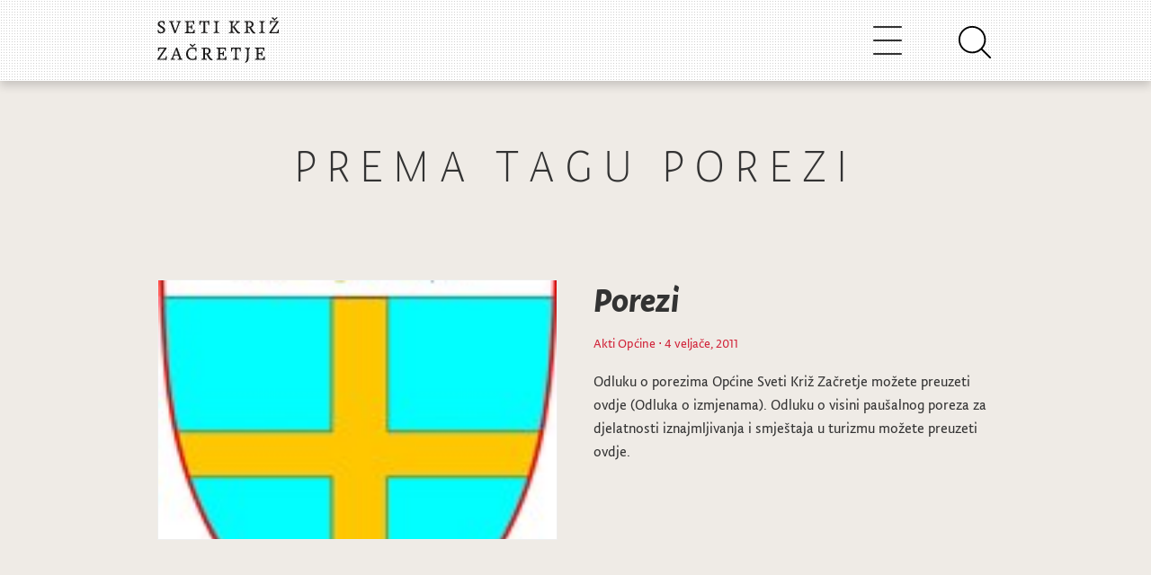

--- FILE ---
content_type: text/html; charset=UTF-8
request_url: https://sveti-kriz-zacretje.hr/tag/porezi/
body_size: 8532
content:
<!DOCTYPE html>
<html lang="hr-HR">
<head>
  <meta charset="UTF-8">
    
	<title>
																		Općina Sveti Križ Začretje - Arhiva tagova - porezi	</title>

	<meta name="viewport" content="width=device-width, initial-scale=1.0">
	<meta http-equiv="X-UA-Compatible" content="IE=edge,chrome=1">

			<link rel="stylesheet" type="text/css" href="https://sveti-kriz-zacretje.hr/wp-content/themes/widezine-child--production/style.css" media="screen" />
			<link rel="alternate" type="application/rss+xml" title="RSS 2.0" href="http://www.sveti-kriz-zacretje.hr/feed" />
	<link rel="pingback" href="https://sveti-kriz-zacretje.hr/xmlrpc.php" />

	<link rel="stylesheet" href="https://fonts.typotheque.com/WF-027992-010794.css" type="text/css" />
	<link rel="stylesheet" href="https://cdnjs.cloudflare.com/ajax/libs/font-awesome/4.7.0/css/font-awesome.min.css">

	<script src="https://code.jquery.com/jquery-3.3.1.slim.min.js" integrity="sha384-q8i/X+965DzO0rT7abK41JStQIAqVgRVzpbzo5smXKp4YfRvH+8abtTE1Pi6jizo" crossorigin="anonymous"></script>
	<script src="https://cdnjs.cloudflare.com/ajax/libs/popper.js/1.14.7/umd/popper.min.js" integrity="sha384-UO2eT0CpHqdSJQ6hJty5KVphtPhzWj9WO1clHTMGa3JDZwrnQq4sF86dIHNDz0W1" crossorigin="anonymous"></script>
	<script src="https://stackpath.bootstrapcdn.com/bootstrap/4.3.1/js/bootstrap.min.js" integrity="sha384-JjSmVgyd0p3pXB1rRibZUAYoIIy6OrQ6VrjIEaFf/nJGzIxFDsf4x0xIM+B07jRM" crossorigin="anonymous"></script>
	<script src="https://cdn.jsdelivr.net/npm/feather-icons/dist/feather.min.js"></script>

		<link rel="stylesheet" type="text/css" href="https://sveti-kriz-zacretje.hr/wp-content/themes/widezine/lib/js/prettyPhoto/css/prettyPhoto.css" />
	<link href="https://sveti-kriz-zacretje.hr/wp-content/themes/widezine/lib/css/slimbox.css" rel="stylesheet" type="text/css" />


	
	<!--[if IE 7]>
		<script type='text/javascript' src='https://sveti-kriz-zacretje.hr/wp-content/themes/widezine/lib/js/excanvas.js'></script>
		<link rel="stylesheet" href="https://sveti-kriz-zacretje.hr/wp-content/themes/widezine/lib/css/IE_fix.css" type="text/css" media="screen" />
	<![endif]--> 


	
			<style type="text/css">
			.req, #fullwidth h4 span, .highlight_light, #the_body h4 span, #sidebar ul.news_list li h3 a:hover, a:hover, h3 a:hover, .category_wise_post ul li a:hover, .related h4 span, #comments h4 span {
				color:#d12339;
			}
		</style>
	
	
	
	<meta name='robots' content='max-image-preview:large' />
<link rel='dns-prefetch' href='//cdnjs.cloudflare.com' />
<link rel='dns-prefetch' href='//stackpath.bootstrapcdn.com' />
<link rel="alternate" type="application/rss+xml" title="Općina Sveti Križ Začretje &raquo; porezi Kanal oznaka" href="https://sveti-kriz-zacretje.hr/tag/porezi/feed/" />
<script type="text/javascript">
window._wpemojiSettings = {"baseUrl":"https:\/\/s.w.org\/images\/core\/emoji\/14.0.0\/72x72\/","ext":".png","svgUrl":"https:\/\/s.w.org\/images\/core\/emoji\/14.0.0\/svg\/","svgExt":".svg","source":{"concatemoji":"https:\/\/sveti-kriz-zacretje.hr\/wp-includes\/js\/wp-emoji-release.min.js?ver=6.2.8"}};
/*! This file is auto-generated */
!function(e,a,t){var n,r,o,i=a.createElement("canvas"),p=i.getContext&&i.getContext("2d");function s(e,t){p.clearRect(0,0,i.width,i.height),p.fillText(e,0,0);e=i.toDataURL();return p.clearRect(0,0,i.width,i.height),p.fillText(t,0,0),e===i.toDataURL()}function c(e){var t=a.createElement("script");t.src=e,t.defer=t.type="text/javascript",a.getElementsByTagName("head")[0].appendChild(t)}for(o=Array("flag","emoji"),t.supports={everything:!0,everythingExceptFlag:!0},r=0;r<o.length;r++)t.supports[o[r]]=function(e){if(p&&p.fillText)switch(p.textBaseline="top",p.font="600 32px Arial",e){case"flag":return s("\ud83c\udff3\ufe0f\u200d\u26a7\ufe0f","\ud83c\udff3\ufe0f\u200b\u26a7\ufe0f")?!1:!s("\ud83c\uddfa\ud83c\uddf3","\ud83c\uddfa\u200b\ud83c\uddf3")&&!s("\ud83c\udff4\udb40\udc67\udb40\udc62\udb40\udc65\udb40\udc6e\udb40\udc67\udb40\udc7f","\ud83c\udff4\u200b\udb40\udc67\u200b\udb40\udc62\u200b\udb40\udc65\u200b\udb40\udc6e\u200b\udb40\udc67\u200b\udb40\udc7f");case"emoji":return!s("\ud83e\udef1\ud83c\udffb\u200d\ud83e\udef2\ud83c\udfff","\ud83e\udef1\ud83c\udffb\u200b\ud83e\udef2\ud83c\udfff")}return!1}(o[r]),t.supports.everything=t.supports.everything&&t.supports[o[r]],"flag"!==o[r]&&(t.supports.everythingExceptFlag=t.supports.everythingExceptFlag&&t.supports[o[r]]);t.supports.everythingExceptFlag=t.supports.everythingExceptFlag&&!t.supports.flag,t.DOMReady=!1,t.readyCallback=function(){t.DOMReady=!0},t.supports.everything||(n=function(){t.readyCallback()},a.addEventListener?(a.addEventListener("DOMContentLoaded",n,!1),e.addEventListener("load",n,!1)):(e.attachEvent("onload",n),a.attachEvent("onreadystatechange",function(){"complete"===a.readyState&&t.readyCallback()})),(e=t.source||{}).concatemoji?c(e.concatemoji):e.wpemoji&&e.twemoji&&(c(e.twemoji),c(e.wpemoji)))}(window,document,window._wpemojiSettings);
</script>
<style type="text/css">
img.wp-smiley,
img.emoji {
	display: inline !important;
	border: none !important;
	box-shadow: none !important;
	height: 1em !important;
	width: 1em !important;
	margin: 0 0.07em !important;
	vertical-align: -0.1em !important;
	background: none !important;
	padding: 0 !important;
}
</style>
	<link rel='stylesheet' id='google-ajax-translation-css' href='https://sveti-kriz-zacretje.hr/wp-content/plugins/google-ajax-translation/google-ajax-translation.css?ver=20100412' type='text/css' media='screen' />
<link rel='stylesheet' id='wp-block-library-css' href='https://sveti-kriz-zacretje.hr/wp-includes/css/dist/block-library/style.min.css?ver=6.2.8' type='text/css' media='all' />
<link rel='stylesheet' id='classic-theme-styles-css' href='https://sveti-kriz-zacretje.hr/wp-includes/css/classic-themes.min.css?ver=6.2.8' type='text/css' media='all' />
<style id='global-styles-inline-css' type='text/css'>
body{--wp--preset--color--black: #000000;--wp--preset--color--cyan-bluish-gray: #abb8c3;--wp--preset--color--white: #ffffff;--wp--preset--color--pale-pink: #f78da7;--wp--preset--color--vivid-red: #cf2e2e;--wp--preset--color--luminous-vivid-orange: #ff6900;--wp--preset--color--luminous-vivid-amber: #fcb900;--wp--preset--color--light-green-cyan: #7bdcb5;--wp--preset--color--vivid-green-cyan: #00d084;--wp--preset--color--pale-cyan-blue: #8ed1fc;--wp--preset--color--vivid-cyan-blue: #0693e3;--wp--preset--color--vivid-purple: #9b51e0;--wp--preset--gradient--vivid-cyan-blue-to-vivid-purple: linear-gradient(135deg,rgba(6,147,227,1) 0%,rgb(155,81,224) 100%);--wp--preset--gradient--light-green-cyan-to-vivid-green-cyan: linear-gradient(135deg,rgb(122,220,180) 0%,rgb(0,208,130) 100%);--wp--preset--gradient--luminous-vivid-amber-to-luminous-vivid-orange: linear-gradient(135deg,rgba(252,185,0,1) 0%,rgba(255,105,0,1) 100%);--wp--preset--gradient--luminous-vivid-orange-to-vivid-red: linear-gradient(135deg,rgba(255,105,0,1) 0%,rgb(207,46,46) 100%);--wp--preset--gradient--very-light-gray-to-cyan-bluish-gray: linear-gradient(135deg,rgb(238,238,238) 0%,rgb(169,184,195) 100%);--wp--preset--gradient--cool-to-warm-spectrum: linear-gradient(135deg,rgb(74,234,220) 0%,rgb(151,120,209) 20%,rgb(207,42,186) 40%,rgb(238,44,130) 60%,rgb(251,105,98) 80%,rgb(254,248,76) 100%);--wp--preset--gradient--blush-light-purple: linear-gradient(135deg,rgb(255,206,236) 0%,rgb(152,150,240) 100%);--wp--preset--gradient--blush-bordeaux: linear-gradient(135deg,rgb(254,205,165) 0%,rgb(254,45,45) 50%,rgb(107,0,62) 100%);--wp--preset--gradient--luminous-dusk: linear-gradient(135deg,rgb(255,203,112) 0%,rgb(199,81,192) 50%,rgb(65,88,208) 100%);--wp--preset--gradient--pale-ocean: linear-gradient(135deg,rgb(255,245,203) 0%,rgb(182,227,212) 50%,rgb(51,167,181) 100%);--wp--preset--gradient--electric-grass: linear-gradient(135deg,rgb(202,248,128) 0%,rgb(113,206,126) 100%);--wp--preset--gradient--midnight: linear-gradient(135deg,rgb(2,3,129) 0%,rgb(40,116,252) 100%);--wp--preset--duotone--dark-grayscale: url('#wp-duotone-dark-grayscale');--wp--preset--duotone--grayscale: url('#wp-duotone-grayscale');--wp--preset--duotone--purple-yellow: url('#wp-duotone-purple-yellow');--wp--preset--duotone--blue-red: url('#wp-duotone-blue-red');--wp--preset--duotone--midnight: url('#wp-duotone-midnight');--wp--preset--duotone--magenta-yellow: url('#wp-duotone-magenta-yellow');--wp--preset--duotone--purple-green: url('#wp-duotone-purple-green');--wp--preset--duotone--blue-orange: url('#wp-duotone-blue-orange');--wp--preset--font-size--small: 13px;--wp--preset--font-size--medium: 20px;--wp--preset--font-size--large: 36px;--wp--preset--font-size--x-large: 42px;--wp--preset--spacing--20: 0.44rem;--wp--preset--spacing--30: 0.67rem;--wp--preset--spacing--40: 1rem;--wp--preset--spacing--50: 1.5rem;--wp--preset--spacing--60: 2.25rem;--wp--preset--spacing--70: 3.38rem;--wp--preset--spacing--80: 5.06rem;--wp--preset--shadow--natural: 6px 6px 9px rgba(0, 0, 0, 0.2);--wp--preset--shadow--deep: 12px 12px 50px rgba(0, 0, 0, 0.4);--wp--preset--shadow--sharp: 6px 6px 0px rgba(0, 0, 0, 0.2);--wp--preset--shadow--outlined: 6px 6px 0px -3px rgba(255, 255, 255, 1), 6px 6px rgba(0, 0, 0, 1);--wp--preset--shadow--crisp: 6px 6px 0px rgba(0, 0, 0, 1);}:where(.is-layout-flex){gap: 0.5em;}body .is-layout-flow > .alignleft{float: left;margin-inline-start: 0;margin-inline-end: 2em;}body .is-layout-flow > .alignright{float: right;margin-inline-start: 2em;margin-inline-end: 0;}body .is-layout-flow > .aligncenter{margin-left: auto !important;margin-right: auto !important;}body .is-layout-constrained > .alignleft{float: left;margin-inline-start: 0;margin-inline-end: 2em;}body .is-layout-constrained > .alignright{float: right;margin-inline-start: 2em;margin-inline-end: 0;}body .is-layout-constrained > .aligncenter{margin-left: auto !important;margin-right: auto !important;}body .is-layout-constrained > :where(:not(.alignleft):not(.alignright):not(.alignfull)){max-width: var(--wp--style--global--content-size);margin-left: auto !important;margin-right: auto !important;}body .is-layout-constrained > .alignwide{max-width: var(--wp--style--global--wide-size);}body .is-layout-flex{display: flex;}body .is-layout-flex{flex-wrap: wrap;align-items: center;}body .is-layout-flex > *{margin: 0;}:where(.wp-block-columns.is-layout-flex){gap: 2em;}.has-black-color{color: var(--wp--preset--color--black) !important;}.has-cyan-bluish-gray-color{color: var(--wp--preset--color--cyan-bluish-gray) !important;}.has-white-color{color: var(--wp--preset--color--white) !important;}.has-pale-pink-color{color: var(--wp--preset--color--pale-pink) !important;}.has-vivid-red-color{color: var(--wp--preset--color--vivid-red) !important;}.has-luminous-vivid-orange-color{color: var(--wp--preset--color--luminous-vivid-orange) !important;}.has-luminous-vivid-amber-color{color: var(--wp--preset--color--luminous-vivid-amber) !important;}.has-light-green-cyan-color{color: var(--wp--preset--color--light-green-cyan) !important;}.has-vivid-green-cyan-color{color: var(--wp--preset--color--vivid-green-cyan) !important;}.has-pale-cyan-blue-color{color: var(--wp--preset--color--pale-cyan-blue) !important;}.has-vivid-cyan-blue-color{color: var(--wp--preset--color--vivid-cyan-blue) !important;}.has-vivid-purple-color{color: var(--wp--preset--color--vivid-purple) !important;}.has-black-background-color{background-color: var(--wp--preset--color--black) !important;}.has-cyan-bluish-gray-background-color{background-color: var(--wp--preset--color--cyan-bluish-gray) !important;}.has-white-background-color{background-color: var(--wp--preset--color--white) !important;}.has-pale-pink-background-color{background-color: var(--wp--preset--color--pale-pink) !important;}.has-vivid-red-background-color{background-color: var(--wp--preset--color--vivid-red) !important;}.has-luminous-vivid-orange-background-color{background-color: var(--wp--preset--color--luminous-vivid-orange) !important;}.has-luminous-vivid-amber-background-color{background-color: var(--wp--preset--color--luminous-vivid-amber) !important;}.has-light-green-cyan-background-color{background-color: var(--wp--preset--color--light-green-cyan) !important;}.has-vivid-green-cyan-background-color{background-color: var(--wp--preset--color--vivid-green-cyan) !important;}.has-pale-cyan-blue-background-color{background-color: var(--wp--preset--color--pale-cyan-blue) !important;}.has-vivid-cyan-blue-background-color{background-color: var(--wp--preset--color--vivid-cyan-blue) !important;}.has-vivid-purple-background-color{background-color: var(--wp--preset--color--vivid-purple) !important;}.has-black-border-color{border-color: var(--wp--preset--color--black) !important;}.has-cyan-bluish-gray-border-color{border-color: var(--wp--preset--color--cyan-bluish-gray) !important;}.has-white-border-color{border-color: var(--wp--preset--color--white) !important;}.has-pale-pink-border-color{border-color: var(--wp--preset--color--pale-pink) !important;}.has-vivid-red-border-color{border-color: var(--wp--preset--color--vivid-red) !important;}.has-luminous-vivid-orange-border-color{border-color: var(--wp--preset--color--luminous-vivid-orange) !important;}.has-luminous-vivid-amber-border-color{border-color: var(--wp--preset--color--luminous-vivid-amber) !important;}.has-light-green-cyan-border-color{border-color: var(--wp--preset--color--light-green-cyan) !important;}.has-vivid-green-cyan-border-color{border-color: var(--wp--preset--color--vivid-green-cyan) !important;}.has-pale-cyan-blue-border-color{border-color: var(--wp--preset--color--pale-cyan-blue) !important;}.has-vivid-cyan-blue-border-color{border-color: var(--wp--preset--color--vivid-cyan-blue) !important;}.has-vivid-purple-border-color{border-color: var(--wp--preset--color--vivid-purple) !important;}.has-vivid-cyan-blue-to-vivid-purple-gradient-background{background: var(--wp--preset--gradient--vivid-cyan-blue-to-vivid-purple) !important;}.has-light-green-cyan-to-vivid-green-cyan-gradient-background{background: var(--wp--preset--gradient--light-green-cyan-to-vivid-green-cyan) !important;}.has-luminous-vivid-amber-to-luminous-vivid-orange-gradient-background{background: var(--wp--preset--gradient--luminous-vivid-amber-to-luminous-vivid-orange) !important;}.has-luminous-vivid-orange-to-vivid-red-gradient-background{background: var(--wp--preset--gradient--luminous-vivid-orange-to-vivid-red) !important;}.has-very-light-gray-to-cyan-bluish-gray-gradient-background{background: var(--wp--preset--gradient--very-light-gray-to-cyan-bluish-gray) !important;}.has-cool-to-warm-spectrum-gradient-background{background: var(--wp--preset--gradient--cool-to-warm-spectrum) !important;}.has-blush-light-purple-gradient-background{background: var(--wp--preset--gradient--blush-light-purple) !important;}.has-blush-bordeaux-gradient-background{background: var(--wp--preset--gradient--blush-bordeaux) !important;}.has-luminous-dusk-gradient-background{background: var(--wp--preset--gradient--luminous-dusk) !important;}.has-pale-ocean-gradient-background{background: var(--wp--preset--gradient--pale-ocean) !important;}.has-electric-grass-gradient-background{background: var(--wp--preset--gradient--electric-grass) !important;}.has-midnight-gradient-background{background: var(--wp--preset--gradient--midnight) !important;}.has-small-font-size{font-size: var(--wp--preset--font-size--small) !important;}.has-medium-font-size{font-size: var(--wp--preset--font-size--medium) !important;}.has-large-font-size{font-size: var(--wp--preset--font-size--large) !important;}.has-x-large-font-size{font-size: var(--wp--preset--font-size--x-large) !important;}
.wp-block-navigation a:where(:not(.wp-element-button)){color: inherit;}
:where(.wp-block-columns.is-layout-flex){gap: 2em;}
.wp-block-pullquote{font-size: 1.5em;line-height: 1.6;}
</style>
<link rel='stylesheet' id='responsive-lightbox-nivo-css' href='https://sveti-kriz-zacretje.hr/wp-content/plugins/responsive-lightbox/assets/nivo/nivo-lightbox.min.css?ver=2.4.8' type='text/css' media='all' />
<link rel='stylesheet' id='responsive-lightbox-nivo-default-css' href='https://sveti-kriz-zacretje.hr/wp-content/plugins/responsive-lightbox/assets/nivo/themes/default/default.css?ver=2.4.8' type='text/css' media='all' />
<link rel='stylesheet' id='skz_bootstrap-css' href='//stackpath.bootstrapcdn.com/bootstrap/4.3.1/css/bootstrap.min.css?ver=6.2.8' type='text/css' media='all' />
<link rel='stylesheet' id='parent-style-css' href='https://sveti-kriz-zacretje.hr/wp-content/themes/widezine/style.css?ver=6.2.8' type='text/css' media='all' />
<link rel='stylesheet' id='child-style-css' href='https://sveti-kriz-zacretje.hr/wp-content/themes/widezine-child--production/style.css?ver=1.0.0' type='text/css' media='all' />
<script type='text/javascript' src='https://sveti-kriz-zacretje.hr/wp-includes/js/jquery/jquery.min.js?ver=3.6.4' id='jquery-core-js'></script>
<script type='text/javascript' src='https://sveti-kriz-zacretje.hr/wp-includes/js/jquery/jquery-migrate.min.js?ver=3.4.0' id='jquery-migrate-js'></script>
<script type='text/javascript' src='https://sveti-kriz-zacretje.hr/wp-content/plugins/responsive-lightbox/assets/nivo/nivo-lightbox.min.js?ver=2.4.8' id='responsive-lightbox-nivo-js'></script>
<script type='text/javascript' src='https://sveti-kriz-zacretje.hr/wp-includes/js/underscore.min.js?ver=1.13.4' id='underscore-js'></script>
<script type='text/javascript' src='https://sveti-kriz-zacretje.hr/wp-content/plugins/responsive-lightbox/assets/infinitescroll/infinite-scroll.pkgd.min.js?ver=6.2.8' id='responsive-lightbox-infinite-scroll-js'></script>
<script type='text/javascript' id='responsive-lightbox-js-before'>
var rlArgs = {"script":"nivo","selector":"lightbox","customEvents":"","activeGalleries":true,"effect":"fade","clickOverlayToClose":true,"keyboardNav":true,"errorMessage":"The requested content cannot be loaded. Please try again later.","woocommerce_gallery":false,"ajaxurl":"https:\/\/sveti-kriz-zacretje.hr\/wp-admin\/admin-ajax.php","nonce":"488b3153f4","preview":false,"postId":177,"scriptExtension":false};
</script>
<script type='text/javascript' src='https://sveti-kriz-zacretje.hr/wp-content/plugins/responsive-lightbox/js/front.js?ver=2.4.8' id='responsive-lightbox-js'></script>
<script type='text/javascript' src='//cdnjs.cloudflare.com/ajax/libs/popper.js/1.14.7/umd/popper.min.js?ver=6.2.8' id='skz_popper-js'></script>
<script type='text/javascript' src='https://sveti-kriz-zacretje.hr/wp-content/themes/widezine-child--production/assets/js/main.js?ver=6.2.8' id='child-theme-script-handle-js'></script>
<script type='text/javascript' src='https://sveti-kriz-zacretje.hr/wp-content/themes/widezine/lib/js/jquery.easing.1.3.js?ver=6.2.8' id='jquery-easing-js'></script>
<script type='text/javascript' src='https://sveti-kriz-zacretje.hr/wp-content/themes/widezine/lib/js/jquery.cycle.min.js?ver=6.2.8' id='jquery-cycle-js'></script>
<script type='text/javascript' src='https://sveti-kriz-zacretje.hr/wp-content/themes/widezine/lib/js/jquery.images_load.js?ver=6.2.8' id='images_load-js'></script>
<script type='text/javascript' src='https://sveti-kriz-zacretje.hr/wp-content/themes/widezine/lib/js/prettyPhoto/js/jquery.prettyPhoto.js?ver=6.2.8' id='prettyPhoto-js'></script>
<link rel="https://api.w.org/" href="https://sveti-kriz-zacretje.hr/wp-json/" /><link rel="alternate" type="application/json" href="https://sveti-kriz-zacretje.hr/wp-json/wp/v2/tags/51" /><link rel="EditURI" type="application/rsd+xml" title="RSD" href="https://sveti-kriz-zacretje.hr/xmlrpc.php?rsd" />
<link rel="wlwmanifest" type="application/wlwmanifest+xml" href="https://sveti-kriz-zacretje.hr/wp-includes/wlwmanifest.xml" />
<meta name="generator" content="WordPress 6.2.8" />
		<script>
			document.documentElement.className = document.documentElement.className.replace( 'no-js', 'js' );
		</script>
				<style>
			.no-js img.lazyload { display: none; }
			figure.wp-block-image img.lazyloading { min-width: 150px; }
							.lazyload, .lazyloading { opacity: 0; }
				.lazyloaded {
					opacity: 1;
					transition: opacity 400ms;
					transition-delay: 0ms;
				}
					</style>
		<link rel="canonical" href="https://sveti-kriz-zacretje.hr/tag/porezi/"/>
<link rel="icon" href="https://sveti-kriz-zacretje.hr/wp-content/uploads/2020/04/cropped-skzico3-32x32.png" sizes="32x32" />
<link rel="icon" href="https://sveti-kriz-zacretje.hr/wp-content/uploads/2020/04/cropped-skzico3-192x192.png" sizes="192x192" />
<link rel="apple-touch-icon" href="https://sveti-kriz-zacretje.hr/wp-content/uploads/2020/04/cropped-skzico3-180x180.png" />
<meta name="msapplication-TileImage" content="https://sveti-kriz-zacretje.hr/wp-content/uploads/2020/04/cropped-skzico3-270x270.png" />

	
</head>

<body class="archive tag tag-porezi tag-51">

	<div id="header">
		<div class="header-inner">
			<div id="logo">
															<a href="https://sveti-kriz-zacretje.hr/">
						<img src="https://sveti-kriz-zacretje.hr/wp-content/themes/widezine-child--production/assets/skz-logo.svg" alt="Općina Sveti Križ Začretje" class="logo"  /></a>
										        </div>
	        
	        <div id="navbarNavDropdown" class="collapse navbar-collapse skz-main-nav-dropdown">
				<div id="nav" class="skz-main-nav-container"><ul id="menu-glavni-izbornik" class="sf-menu skz-main-nav-list"><li class=' menu-item menu-item-type-custom menu-item-object-custom menu-item-home'><a href='https://sveti-kriz-zacretje.hr' class='menu-link menu-link-top'>Novosti</a></li><li class=' menu-item menu-item-type-custom menu-item-object-custom menu-item-has-children'><span class='menu-link menu-link-top sub-menu-inactive'>Opći podaci</span>
<div class='sub-menu-wrap'><div class='container'><div class='sub-menu'>
<a href='https://sveti-kriz-zacretje.hr/opci-podaci/' class='sub-menu-link-1  menu-item menu-item-type-post_type menu-item-object-page'>Opći podaci</a><a href='https://sveti-kriz-zacretje.hr/statut/' class='sub-menu-link-1  menu-item menu-item-type-post_type menu-item-object-page'>Statut</a><a href='https://sveti-kriz-zacretje.hr/grb-i-zastava/' class='sub-menu-link-1  menu-item menu-item-type-post_type menu-item-object-page'>Grb i zastava</a><a href='https://sveti-kriz-zacretje.hr/povijest/' class='sub-menu-link-1  menu-item menu-item-type-post_type menu-item-object-page'>Povijest</a><a href='https://sveti-kriz-zacretje.hr/knjiga-standarda/' class='sub-menu-link-1  menu-item menu-item-type-post_type menu-item-object-page'>Knjiga Standarda</a><a href='https://sveti-kriz-zacretje.hr/vizualni-identitet/' class='sub-menu-link-1  menu-item menu-item-type-post_type menu-item-object-page'>Vizualni identitet</a><a href='https://sveti-kriz-zacretje.hr/opci-podaci/izjava-o-pristupacnosti-mreznog-sjedista/' class='sub-menu-link-1  menu-item menu-item-type-post_type menu-item-object-page'>Izjava o pristupačnosti mrežnog sjedišta</a></div></div></div>
</li><li class=' menu-item menu-item-type-custom menu-item-object-custom menu-item-has-children'><span class='menu-link menu-link-top sub-menu-inactive'>Uprava</span>
<div class='sub-menu-wrap'><div class='container'><div class='sub-menu'>
<span class='sub-menu-link-1  menu-item menu-item-type-custom menu-item-object-custom menu-item-has-children sub-menu-inactive'>Općinski načelnik</span><a href='https://sveti-kriz-zacretje.hr/opcinski-nacelnik/' class='sub-menu-link-2  menu-item menu-item-type-post_type menu-item-object-page'>Životopis i kontakt</a><span class='sub-menu-link-1  menu-item menu-item-type-custom menu-item-object-custom menu-item-has-children sub-menu-inactive'>Općinsko vijeće</span><a href='https://sveti-kriz-zacretje.hr/opcinsko-vijece/' class='sub-menu-link-2  menu-item menu-item-type-post_type menu-item-object-page'>Sastav</a><a href='https://sveti-kriz-zacretje.hr/poslovnik-opcinskog-vijeca/' class='sub-menu-link-2  menu-item menu-item-type-post_type menu-item-object-page'>Poslovnik</a><a href='https://sveti-kriz-zacretje.hr/category/opcina/sjednice-opcinskog-vijeca/' class='sub-menu-link-2  menu-item menu-item-type-taxonomy menu-item-object-category'>Sjednice</a><span class='sub-menu-link-1  menu-item menu-item-type-custom menu-item-object-custom menu-item-has-children sub-menu-inactive'>Rad Uprave</span><a href='https://sveti-kriz-zacretje.hr/category/proracun/' class='sub-menu-link-2  menu-item menu-item-type-taxonomy menu-item-object-category'>Proračun</a><a href='https://sveti-kriz-zacretje.hr/obrasci/' class='sub-menu-link-2  menu-item menu-item-type-post_type menu-item-object-page'>Obrasci</a><a href='https://sveti-kriz-zacretje.hr/koncesije/' class='sub-menu-link-2  menu-item menu-item-type-post_type menu-item-object-page'>Koncesije</a><a href='https://sveti-kriz-zacretje.hr/zastita-okolisa/' class='sub-menu-link-2  menu-item menu-item-type-post_type menu-item-object-page'>Zaštita okoliša</a><a href='https://sveti-kriz-zacretje.hr/savjetovanje-sa-zainteresiranom-javnoscu/' class='sub-menu-link-2  menu-item menu-item-type-post_type menu-item-object-page'>Savjetovanje sa zainteresiranom javnošću</a><a href='https://sveti-kriz-zacretje.hr/pravo-na-pristup-informacijama/' class='sub-menu-link-2  menu-item menu-item-type-post_type menu-item-object-page'>Pravo na pristup informacijama</a><span class='sub-menu-link-1  menu-item menu-item-type-custom menu-item-object-custom menu-item-has-children sub-menu-inactive'>Jedinstveni upravni odjel</span><a href='https://sveti-kriz-zacretje.hr/jedinstveni-upravni-odjel/' class='sub-menu-link-2  menu-item menu-item-type-post_type menu-item-object-page'>Kontakti</a><span class='sub-menu-link-1  menu-item menu-item-type-custom menu-item-object-custom menu-item-has-children sub-menu-inactive'>Akti općine</span><a href='https://sveti-kriz-zacretje.hr/prostorni-plan-opcine/' class='sub-menu-link-2  menu-item menu-item-type-post_type menu-item-object-page'>Prostorni plan Općine</a><a href='https://sveti-kriz-zacretje.hr/stratgija-razvoja-opcine/' class='sub-menu-link-2  menu-item menu-item-type-post_type menu-item-object-page'>Stratgija razvoja općine</a><a href='https://sveti-kriz-zacretje.hr/komunalni-red/' class='sub-menu-link-2  menu-item menu-item-type-post_type menu-item-object-page'>Komunalni red</a><a href='https://sveti-kriz-zacretje.hr/komunalne-djelatnosti/' class='sub-menu-link-2  menu-item menu-item-type-post_type menu-item-object-page'>Komunalne djelatnosti</a><a href='https://sveti-kriz-zacretje.hr/proracunski-korisnici/' class='sub-menu-link-2  menu-item menu-item-type-post_type menu-item-object-page'>Proračunski korisnici</a><a href='https://sveti-kriz-zacretje.hr/zbrinjavanje-otpada/' class='sub-menu-link-2  menu-item menu-item-type-post_type menu-item-object-page'>Zbrinjavanje otpada</a><a href='https://sveti-kriz-zacretje.hr/nerazvrstane-ceste/' class='sub-menu-link-2  menu-item menu-item-type-post_type menu-item-object-page'>Nerazvrstane ceste</a><a href='https://sveti-kriz-zacretje.hr/javna-nabava/' class='sub-menu-link-2  menu-item menu-item-type-post_type menu-item-object-page'>Javna nabava</a><a href='https://sveti-kriz-zacretje.hr/imovina-opcine/' class='sub-menu-link-2  menu-item menu-item-type-post_type menu-item-object-page'>Imovina općine</a><a href='https://sveti-kriz-zacretje.hr/lokalni-program-za-mlade/' class='sub-menu-link-2  menu-item menu-item-type-post_type menu-item-object-page'>Lokalni program za mlade</a><a href='https://sveti-kriz-zacretje.hr/civilna-zastita/' class='sub-menu-link-2  menu-item menu-item-type-post_type menu-item-object-page'>Civilna Zaštita</a><a href='https://sveti-kriz-zacretje.hr/category/akti-opcine/' class='sub-menu-link-2  menu-item menu-item-type-taxonomy menu-item-object-category'>Ostali akti</a><a href='https://sveti-kriz-zacretje.hr/javna-priznanja/' class='sub-menu-link-2  menu-item menu-item-type-post_type menu-item-object-page'>Javna priznanja</a><a href='https://sveti-kriz-zacretje.hr/eticki-kodeks/' class='sub-menu-link-2  menu-item menu-item-type-post_type menu-item-object-page'>Etički kodeks</a><a href='https://sveti-kriz-zacretje.hr/provedbeni-program-opcine-sveti-kriz-zacretje/' class='sub-menu-link-2  menu-item menu-item-type-post_type menu-item-object-page'>Provedbeni program Općine Sveti Križ Začretje</a><a href='https://sveti-kriz-zacretje.hr/2023/12/odluka-o-visini-poreznih-stopa-godisnjeg-poreza-na-dohodak-na-podrucju-opcine-sveti-kriz-zacretje/' class='sub-menu-link-2  menu-item menu-item-type-post_type menu-item-object-post'>Odluka o visini poreznih stopa godišnjeg poreza na dohodak na području Općine Sveti Križ Začretje</a><a href='https://sveti-kriz-zacretje.hr/program-potpora-u-poljoprivredi-opcine-sveti-kriz-zacretje-za-razdoblje-2024-2027-godine/' class='sub-menu-link-2  menu-item menu-item-type-post_type menu-item-object-page'>Program potpora u poljoprivredi Općine Sveti Križ Začretje za razdoblje 2024.-2027. godine</a><a href='https://sveti-kriz-zacretje.hr/2025/01/odluka-o-uvjetima-i-nacinu-ostvarivanja-prava-na-novcanu-pomoc-za-novorodencad-2/' class='sub-menu-link-2  menu-item menu-item-type-post_type menu-item-object-post'>Odluka o uvjetima i načinu ostvarivanja prava na novčanu pomoć za novorođenčad</a><a href='https://sveti-kriz-zacretje.hr/2025/07/nadzor-javnih-povrsina/' class='sub-menu-link-2  menu-item menu-item-type-post_type menu-item-object-post'>Nadzor javnih površina</a></div></div></div>
</li><li class=' menu-item menu-item-type-custom menu-item-object-custom menu-item-has-children'><span class='menu-link menu-link-top sub-menu-inactive'>Sveti Križ Začretje</span>
<div class='sub-menu-wrap'><div class='container'><div class='sub-menu'>
<span class='sub-menu-link-1  menu-item menu-item-type-custom menu-item-object-custom menu-item-has-children sub-menu-inactive'>Kultura</span><a href='https://sveti-kriz-zacretje.hr/category/kultura-3/muzej-zitnica/' class='sub-menu-link-2  menu-item menu-item-type-taxonomy menu-item-object-category'>Muzej Žitnica</a><a href='https://sveti-kriz-zacretje.hr/category/kultura-3/dvorac-sveti-kriz-zacretje/' class='sub-menu-link-2  menu-item menu-item-type-taxonomy menu-item-object-category'>Dvorac Sveti Križ Začretje</a><a href='https://sveti-kriz-zacretje.hr/category/kultura-3/galerija-rudi-stipkovic/' class='sub-menu-link-2  menu-item menu-item-type-taxonomy menu-item-object-category'>Galerija "Rudi Stipković"</a><span class='sub-menu-link-1  menu-item menu-item-type-custom menu-item-object-custom menu-item-has-children sub-menu-inactive'>Općinska knjižnica</span><a href='https://sveti-kriz-zacretje.hr/2014/01/povijest-knjiznice/' class='sub-menu-link-2  menu-item menu-item-type-post_type menu-item-object-post'>Povijest knjižnice</a><a href='https://sveti-kriz-zacretje.hr/category/opcinska-knjiznica/akti-knjiznice/' class='sub-menu-link-2  menu-item menu-item-type-taxonomy menu-item-object-category'>Akti knjižnice</a><a href='https://sveti-kriz-zacretje.hr/2014/01/pretrazivanje-fonda/' class='sub-menu-link-2  menu-item menu-item-type-post_type menu-item-object-post'>Pretraživanje fonda</a><a href='https://sveti-kriz-zacretje.hr/category/opcinska-knjiznica/sluzbene-informacije/' class='sub-menu-link-2  menu-item menu-item-type-taxonomy menu-item-object-category'>Službene informacije</a><a href='https://sveti-kriz-zacretje.hr/2014/01/kontakti-knjiznice-i-radno-vrijeme/' class='sub-menu-link-2  menu-item menu-item-type-post_type menu-item-object-post'>Kontakti knjižnice i radno vrijeme</a><span class='sub-menu-link-1  menu-item menu-item-type-custom menu-item-object-custom menu-item-has-children sub-menu-inactive'>Obrazovanje</span><a href='https://sveti-kriz-zacretje.hr/2011/02/osnovna-skola-sveti-kriz-zacretje/' class='sub-menu-link-2  menu-item menu-item-type-post_type menu-item-object-post'>Osnovna škola Sveti Križ Začretje</a><a href='https://sveti-kriz-zacretje.hr/category/djecji-vrtic-2/' class='sub-menu-link-2  menu-item menu-item-type-taxonomy menu-item-object-category'>Ustrojstvena jedinca DV</a><a href='https://sveti-kriz-zacretje.hr/djecji-vrtic-sveti-kriz-zacretje/' class='sub-menu-link-2  menu-item menu-item-type-post_type menu-item-object-page'>Dječji vrtić Sveti Križ Začretje</a><span class='sub-menu-link-1  menu-item menu-item-type-custom menu-item-object-custom menu-item-has-children sub-menu-inactive'>Ostalo</span><a href='https://sveti-kriz-zacretje.hr/category/udruge-sveti-kriz-zacretje/' class='sub-menu-link-2  menu-item menu-item-type-taxonomy menu-item-object-category'>Udruge</a><a href='https://sveti-kriz-zacretje.hr/category/udruge-sveti-kriz-zacretje/udruge-sport/' class='sub-menu-link-2  menu-item menu-item-type-taxonomy menu-item-object-category'>Sport</a><a href='https://sveti-kriz-zacretje.hr/category/opcina/savjet-mladih/' class='sub-menu-link-2  menu-item menu-item-type-taxonomy menu-item-object-category'>Savjet mladih</a><a href='https://sveti-kriz-zacretje.hr/category/opcina/opcina-prijatelj-djece/' class='sub-menu-link-2  menu-item menu-item-type-taxonomy menu-item-object-category'>Općina prijatelj djece</a></div></div></div>
</li><li class=' menu-item menu-item-type-custom menu-item-object-custom menu-item-has-children'><span class='menu-link menu-link-top sub-menu-inactive'>Projekti</span>
<div class='sub-menu-wrap'><div class='container'><div class='sub-menu'>
<span class='sub-menu-link-1  menu-item menu-item-type-custom menu-item-object-custom menu-item-has-children sub-menu-inactive'>EU projekti</span><a href='https://sveti-kriz-zacretje.hr/category/eu-projekti/mipos/' class='sub-menu-link-2  menu-item menu-item-type-taxonomy menu-item-object-category'>MIPOS</a><a href='https://sveti-kriz-zacretje.hr/zeleno-srce-zagorja/' class='sub-menu-link-2  menu-item menu-item-type-post_type menu-item-object-page'>Projekt Zeleno srce Zagorja</a><a href='https://sveti-kriz-zacretje.hr/strategija-razvoja-turizma/' class='sub-menu-link-2  menu-item menu-item-type-post_type menu-item-object-page'>Strategija razvoja turizma</a><a href='https://sveti-kriz-zacretje.hr/2020/11/djecji-park-brezova/' class='sub-menu-link-2  menu-item menu-item-type-post_type menu-item-object-post'>Dječji park „Brezova“</a><a href='https://sveti-kriz-zacretje.hr/dogradnja-djecjeg-vrtica-u-svetom-krizu-zacretju/' class='sub-menu-link-2  menu-item menu-item-type-post_type menu-item-object-page'>Dogradnja dječjeg vrtića u Svetom Križu Začretju</a><a href='https://sveti-kriz-zacretje.hr/projekti-financirani-iz-fonda-solidarnosti-eu/' class='sub-menu-link-2  menu-item menu-item-type-post_type menu-item-object-page'>Projekti financirani iz Fonda solidarnosti EU</a><a href='https://sveti-kriz-zacretje.hr/izgradnja-djecjeg-igralista-u-sekiriscu/' class='sub-menu-link-2  menu-item menu-item-type-post_type menu-item-object-page'>Izgradnja dječjeg igrališta u Sekirišću</a><a href='https://sveti-kriz-zacretje.hr/2025/12/drustveni-dom-ciglenica/' class='sub-menu-link-2  menu-item menu-item-type-post_type menu-item-object-post'>Društveni dom Ciglenica</a><span class='sub-menu-link-1  menu-item menu-item-type-custom menu-item-object-custom menu-item-has-children sub-menu-inactive'>Projekti sufinancirani iz nacionalnih izvora</span><a href='https://sveti-kriz-zacretje.hr/izgradnja-i-opremanje-igralista-u-dukovcu/' class='sub-menu-link-2  menu-item menu-item-type-post_type menu-item-object-page'>Izgradnja i opremanje igrališta u Dukovcu</a><a href='https://sveti-kriz-zacretje.hr/setam-hodnikom-vladam-senzorikom/' class='sub-menu-link-2  menu-item menu-item-type-post_type menu-item-object-page'>„Šetam hodnikom, vladam senzorikom“</a><span class='sub-menu-link-1  menu-item menu-item-type-custom menu-item-object-custom menu-item-has-children sub-menu-inactive'>Gospodarstvo</span><a href='https://sveti-kriz-zacretje.hr/zona-malog-gospodarstva-lug-sveti-kriz-zacretje/' class='sub-menu-link-2  menu-item menu-item-type-post_type menu-item-object-page'>Zona malog gospodarstva “Lug” Sveti Križ Začretje</a><a href='https://sveti-kriz-zacretje.hr/category/gospodarstvo-2/obavijesti-investitora/' class='sub-menu-link-2  menu-item menu-item-type-taxonomy menu-item-object-category'>Obavijesti investitora</a><a href='https://sveti-kriz-zacretje.hr/category/turizam/' class='sub-menu-link-2  menu-item menu-item-type-taxonomy menu-item-object-category'>Turizam</a><a href='https://sveti-kriz-zacretje.hr/category/gospodarstvo-2/popis-obrtnika/' class='sub-menu-link-2  menu-item menu-item-type-taxonomy menu-item-object-category'>Popis obrtnika</a></div></div></div>
</li><li class=' menu-item menu-item-type-custom menu-item-object-custom'><a href='https://javno.sveti-kriz-zacretje.hr' class='menu-link menu-link-top'>JavnoSKZ</a></li><li class=' menu-item menu-item-type-post_type menu-item-object-page'><a href='https://sveti-kriz-zacretje.hr/webgis/' class='menu-link menu-link-top'>webGIS</a></li><li class=' menu-item menu-item-type-post_type menu-item-object-page'><a href='https://sveti-kriz-zacretje.hr/kontakti-3/' class='menu-link menu-link-top'>Kontakti</a></li></ul></div>			</div>

			<div class="search-nav-btns-container">
				<div id="toggle" class="skz-nav-toggle">
		        	<button class="navbar-toggler skz-navbar-toggler" type="button" data-target="#navbarNavDropdown" aria-controls="navbarNavDropdown" aria-expanded="false" aria-label="Toggle navigation" aria-haspopup="true">
				        <span class="navbar-toggler-icon"></span>
			      	</button>
		        </div>
				<button class="navbar-toggler skz-Header-SearchButton">
	    			<span class="SearchButton-icon"></span>
	  			</button>
	  		</div>
  			<div class="skz-Header-SearchForm">
  				
<div class="skz-Search searchform">
  <form method="get" id="searchform" action="https://sveti-kriz-zacretje.hr">
    <input type="text" value="Upišite traženi pojam" name="s" id="s" class="s" onfocus="if (this.value == 'Upišite traženi pojam') {this.value = '';}" onblur="if (this.value == '') {this.value = 'Upišite traženi pojam';}" />
    <input type="submit" class="search_btn" value="" />
  </form>

</div>
  				<button class="navbar-toggler skz-Search-Close">
  					<span class="SearchButton-icon SearchButton-icon--close"></span>
	  			</button>
  			</div>
		</div>
	</div>

	<div id="container" class="body-container">
<div id="the_body">
  <div class="archive_page">
    <div class="container container-md">
      <div class="pb-5 text-center">
                <h1 class="page-title"> <span>Prema tagu porezi  </span></h1>
              </div>
    </div>

    <div class="container">
      <div class="archive_list">

                        	  
            
<article id="post-177" class="featured-post ">
    <div class="row">
        <div class="col-md-6">
                            <div
                    class="featured-post-thumbnail"
                    style="background-image: url('https://sveti-kriz-zacretje.hr/wp-content/themes/widezine/thumb.php?src=https://sveti-kriz-zacretje.hr/wp-content/uploads/2014/01/grb-općine-jpg.jpg&amp;w=400&amp;h=400&amp;zc=1&amp;q=80');"
                >
                </div>
                    </div>               
        <div class="col-md-6">
            <a href="https://sveti-kriz-zacretje.hr/2011/02/porezi/" rel="bookmark">
                <h2 class="post-title featured-post-title">Porezi</h2>
            </a>
            <p class="post-meta featured-post-meta"><a href="https://sveti-kriz-zacretje.hr/category/akti-opcine/" rel="category tag">Akti Općine</a> &middot; 4 veljače, 2011</p>
            <div class="post-excerpt featured-post-excerpt"><p>Odluku o porezima Općine Sveti Križ Začretje možete preuzeti ovdje (Odluka o izmjenama). Odluku o visini paušalnog poreza za djelatnosti iznajmljivanja i smještaja u turizmu možete preuzeti ovdje.</p>
</div>
        </div>
    </div>
</article>      		
          
      </div>
    </div>
  </div>
      
</div> <!-- the_body end -->

</div>
<div class="skz-footer text-center fixed ">
  <div class="container">
    <div class="skz-footer-inner">
    		<div class="pagination">
    			    				    			    		</div>
        
    

				<div class="skz-footer-info">

			    	
				    <p class="mb-4 footer-text">
				    	&copy; Općina Sveti Križ Začretje 2026				    </p>
				    <p class="footer-text mb-0">Općina Sveti Križ Začretje, Trg hrvatske kraljice Jelene 1, Sv Križ Začretje 49223, Hrvatska</p>
				    <p class="footer-text">MBS: 02541416 OIB: 18648820219, ZABA žiro račun: IBAN HR0423600001843000007</p>
				</div>
			</div>
		</div>
	</div>
</body>
</html>
		


--- FILE ---
content_type: text/javascript
request_url: https://sveti-kriz-zacretje.hr/wp-content/themes/widezine-child--production/assets/js/main.js?ver=6.2.8
body_size: 9722
content:
jQuery(document).ready(function () {

  var $ = jQuery;

  feather.replace();

  var $search = ($(document).find('.skz-Search'));
  var hasHeader = $('#header').length > 0;

  if (hasHeader) {
    var $navbarDropdown = $(this).find('.skz-main-nav-dropdown');
    var windowWidth = $(window).innerWidth();

    $(document).on('click', '.skz-navbar-toggler', function () {
      if ($('#header').hasClass('collapsed') && windowWidth > 960) {
        var isExpanded = $(this).hasClass('open');
        if (isExpanded) {
          $('#logo').removeClass('hide');
        } else {
          $('#logo').addClass('hide');
        }
      }
      if (!$navbarDropdown.hasClass('show')) {
        $('body').addClass('no-scroll');
        $navbarDropdown.addClass('show');
        $(this).addClass('open');
      } else {
        $('body').removeClass('no-scroll');
        $navbarDropdown.removeClass('show');
        $(this).removeClass('open');
      }
    });
  }

  function handleNavCollapse() {
    var windowWidth = $(window).innerWidth();
    var titleOffset = $('.page-title')[0].getBoundingClientRect().top;
    if ((titleOffset > 250) && (windowWidth > 960)) {
      $('#header').removeClass('collapsed');
    } else {
      $('#header').addClass('collapsed');
    }
  }

  function randomIntFromInterval(min, max) { // min and max included 
    return Math.floor(Math.random() * (max - min + 1) + min);
  }

  const isHome = $('body').hasClass('home');

  if (isHome) {
    const bgs = ['ptica', 'sesir', 'vaza', 'zvona'];
    const $smallPosts = $('.front-page-small-posts');
    const $heroOne = $('.hero-1');
    const $heroTwo = $('.hero-2');

    handleNavCollapse();

    if ($smallPosts.length) {
      const offset = $smallPosts.offset().top;
      $(window).on('scroll', function () {
        handleNavCollapse();

        const difference = $(window).scrollTop() - offset;
        const n = randomIntFromInterval(0, 2);
        if ((difference < 60) && (difference > 20)) {
          const style = $heroTwo.attr('style');
          const style_bg = bgs.filter(v => ~style.indexOf(v))[0];
          const new_bgs = bgs.filter(v => v !== style_bg);
          const re = new RegExp(style_bg, "g");
          const newStyle = style.replace(re, new_bgs[n]);
          $heroTwo.attr('style', newStyle);
        }
      });
    }

    $(window).on('resize', handleNavCollapse);

    if ($heroOne.length) {
      const heroParallax = basicScroll.create({
        elem: $('.hero-1')[0],
        from: 0,
        to: 1000,
        direct: true,
        props: {
          '--translateY': {
            from: '0',
            to: '300px'
          }
        }
      });
      heroParallax.start();
    }

    if ($heroTwo.length) {
      const birdParallax = basicScroll.create({
        elem: $('.hero-2')[0],
        from: 'top-bottom',
        to: 'bottom-top',
        direct: true,
        props: {
          '--translateY': {
            from: '-200px',
            to: '200px'
          }
        }
      });
      birdParallax.start();
    }
  }


  if (!isHome) {
    $('#header').addClass('collapsed');
  }

  if ($search.length) {
    $('.skz-Header-SearchButton').on('click', function () {
      $('.skz-Header-SearchForm').addClass('active').find('input').focus();
      $('.skz-Header-SearchButton').addClass('hide');
      return false;
    });
    $('.skz-Search-Close').on('click', function () {
      $('.skz-Header-SearchForm').removeClass('active');
      $('.skz-Header-SearchButton').removeClass('hide');
      return false;
    })
    $(document).on('click', function (e) {
      var $input = $(this).find('.skz-Header-SearchForm').find('input');
      var isInputClicked = e.target === $input[0];
      if ($('.skz-Header-SearchForm').hasClass('active') && !isInputClicked) {
        $('.skz-Header-SearchForm').removeClass('active');
        $('.skz-Header-SearchButton').removeClass('hide');
      }
    });
  }

  let liOffsetLeft;

  $('.menu-item.menu-item-has-children').on('mouseenter', function (e) {
    liOffsetLeft = $(this)[0].offsetLeft + 35;
    $(this).find('.sub-menu-wrap').addClass('active');
    $(this).find('.container').css('padding-left', liOffsetLeft).find('.sub-menu').css({ 'opacity': 0.97 });
  });

  $('.menu-item.menu-item-has-children').on('mouseleave', function (e) {
    $(this).find('.sub-menu-wrap').removeClass('active');
    $(this).find('.container').css('padding-left', 0).find('.sub-menu').css({ 'opacity': 0 });
  });

});

// ------------------------------------------
// Rellax.js
// Buttery smooth parallax library
// Copyright (c) 2016 Moe Amaya (@moeamaya)
// MIT license
//
// Thanks to Paraxify.js and Jaime Cabllero
// for parallax concepts
// ------------------------------------------

(function (root, factory) {
  if (typeof define === 'function' && define.amd) {
    // AMD. Register as an anonymous module.
    define([], factory);
  } else if (typeof module === 'object' && module.exports) {
    // Node. Does not work with strict CommonJS, but
    // only CommonJS-like environments that support module.exports,
    // like Node.
    module.exports = factory();
  } else {
    // Browser globals (root is window)
    root.Rellax = factory();
  }
}(typeof window !== "undefined" ? window : global, function () {
  var Rellax = function (el, options) {
    "use strict";

    var self = Object.create(Rellax.prototype);

    var posY = 0;
    var screenY = 0;
    var posX = 0;
    var screenX = 0;
    var blocks = [];
    var pause = true;

    // check what requestAnimationFrame to use, and if
    // it's not supported, use the onscroll event
    var loop = window.requestAnimationFrame ||
      window.webkitRequestAnimationFrame ||
      window.mozRequestAnimationFrame ||
      window.msRequestAnimationFrame ||
      window.oRequestAnimationFrame ||
      function (callback) { return setTimeout(callback, 1000 / 60); };

    // store the id for later use
    var loopId = null;

    // Test via a getter in the options object to see if the passive property is accessed
    var supportsPassive = false;
    try {
      var opts = Object.defineProperty({}, 'passive', {
        get: function () {
          supportsPassive = true;
        }
      });
      window.addEventListener("testPassive", null, opts);
      window.removeEventListener("testPassive", null, opts);
    } catch (e) { }

    // check what cancelAnimation method to use
    var clearLoop = window.cancelAnimationFrame || window.mozCancelAnimationFrame || clearTimeout;

    // check which transform property to use
    var transformProp = window.transformProp || (function () {
      var testEl = document.createElement('div');
      if (testEl.style.transform === null) {
        var vendors = ['Webkit', 'Moz', 'ms'];
        for (var vendor in vendors) {
          if (testEl.style[vendors[vendor] + 'Transform'] !== undefined) {
            return vendors[vendor] + 'Transform';
          }
        }
      }
      return 'transform';
    })();

    // Default Settings
    self.options = {
      speed: -2,
      verticalSpeed: null,
      horizontalSpeed: null,
      breakpoints: [576, 768, 1201],
      center: false,
      wrapper: null,
      relativeToWrapper: false,
      round: true,
      vertical: true,
      horizontal: false,
      verticalScrollAxis: "y",
      horizontalScrollAxis: "x",
      callback: function () { },
    };

    // User defined options (might have more in the future)
    if (options) {
      Object.keys(options).forEach(function (key) {
        self.options[key] = options[key];
      });
    }

    function validateCustomBreakpoints() {
      if (self.options.breakpoints.length === 3 && Array.isArray(self.options.breakpoints)) {
        var isAscending = true;
        var isNumerical = true;
        var lastVal;
        self.options.breakpoints.forEach(function (i) {
          if (typeof i !== 'number') isNumerical = false;
          if (lastVal !== null) {
            if (i < lastVal) isAscending = false;
          }
          lastVal = i;
        });
        if (isAscending && isNumerical) return;
      }
      // revert defaults if set incorrectly
      self.options.breakpoints = [576, 768, 1201];
      console.warn("Rellax: You must pass an array of 3 numbers in ascending order to the breakpoints option. Defaults reverted");
    }

    if (options && options.breakpoints) {
      validateCustomBreakpoints();
    }

    // By default, rellax class
    if (!el) {
      el = '.rellax';
    }

    // check if el is a className or a node
    var elements = typeof el === 'string' ? document.querySelectorAll(el) : [el];

    // Now query selector
    if (elements.length > 0) {
      self.elems = elements;
    }

    // The elements don't exist
    else {
      console.warn("Rellax: The elements you're trying to select don't exist.");
      return;
    }

    // Has a wrapper and it exists
    if (self.options.wrapper) {
      if (!self.options.wrapper.nodeType) {
        var wrapper = document.querySelector(self.options.wrapper);

        if (wrapper) {
          self.options.wrapper = wrapper;
        } else {
          console.warn("Rellax: The wrapper you're trying to use doesn't exist.");
          return;
        }
      }
    }

    // set a placeholder for the current breakpoint
    var currentBreakpoint;

    // helper to determine current breakpoint
    var getCurrentBreakpoint = function (w) {
      var bp = self.options.breakpoints;
      if (w < bp[0]) return 'xs';
      if (w >= bp[0] && w < bp[1]) return 'sm';
      if (w >= bp[1] && w < bp[2]) return 'md';
      return 'lg';
    };

    // Get and cache initial position of all elements
    var cacheBlocks = function () {
      for (var i = 0; i < self.elems.length; i++) {
        var block = createBlock(self.elems[i]);
        blocks.push(block);
      }
    };


    // Let's kick this script off
    // Build array for cached element values
    var init = function () {
      for (var i = 0; i < blocks.length; i++) {
        self.elems[i].style.cssText = blocks[i].style;
      }

      blocks = [];

      screenY = window.innerHeight;
      screenX = window.innerWidth;
      currentBreakpoint = getCurrentBreakpoint(screenX);

      setPosition();

      cacheBlocks();

      animate();

      // If paused, unpause and set listener for window resizing events
      if (pause) {
        window.addEventListener('resize', init);
        pause = false;
        // Start the loop
        update();
      }
    };

    // We want to cache the parallax blocks'
    // values: base, top, height, speed
    // el: is dom object, return: el cache values
    var createBlock = function (el) {
      var dataPercentage = el.getAttribute('data-rellax-percentage');
      var dataSpeed = el.getAttribute('data-rellax-speed');
      var dataXsSpeed = el.getAttribute('data-rellax-xs-speed');
      var dataMobileSpeed = el.getAttribute('data-rellax-mobile-speed');
      var dataTabletSpeed = el.getAttribute('data-rellax-tablet-speed');
      var dataDesktopSpeed = el.getAttribute('data-rellax-desktop-speed');
      var dataVerticalSpeed = el.getAttribute('data-rellax-vertical-speed');
      var dataHorizontalSpeed = el.getAttribute('data-rellax-horizontal-speed');
      var dataVericalScrollAxis = el.getAttribute('data-rellax-vertical-scroll-axis');
      var dataHorizontalScrollAxis = el.getAttribute('data-rellax-horizontal-scroll-axis');
      var dataZindex = el.getAttribute('data-rellax-zindex') || 0;
      var dataMin = el.getAttribute('data-rellax-min');
      var dataMax = el.getAttribute('data-rellax-max');
      var dataMinX = el.getAttribute('data-rellax-min-x');
      var dataMaxX = el.getAttribute('data-rellax-max-x');
      var dataMinY = el.getAttribute('data-rellax-min-y');
      var dataMaxY = el.getAttribute('data-rellax-max-y');
      var mapBreakpoints;
      var breakpoints = true;

      if (!dataXsSpeed && !dataMobileSpeed && !dataTabletSpeed && !dataDesktopSpeed) {
        breakpoints = false;
      } else {
        mapBreakpoints = {
          'xs': dataXsSpeed,
          'sm': dataMobileSpeed,
          'md': dataTabletSpeed,
          'lg': dataDesktopSpeed
        };
      }

      // initializing at scrollY = 0 (top of browser), scrollX = 0 (left of browser)
      // ensures elements are positioned based on HTML layout.
      //
      // If the element has the percentage attribute, the posY and posX needs to be
      // the current scroll position's value, so that the elements are still positioned based on HTML layout
      var wrapperPosY = self.options.wrapper ? self.options.wrapper.scrollTop : (window.pageYOffset || document.documentElement.scrollTop || document.body.scrollTop);
      // If the option relativeToWrapper is true, use the wrappers offset to top, subtracted from the current page scroll.
      if (self.options.relativeToWrapper) {
        var scrollPosY = (window.pageYOffset || document.documentElement.scrollTop || document.body.scrollTop);
        wrapperPosY = scrollPosY - self.options.wrapper.offsetTop;
      }
      var posY = self.options.vertical ? (dataPercentage || self.options.center ? wrapperPosY : 0) : 0;
      var posX = self.options.horizontal ? (dataPercentage || self.options.center ? self.options.wrapper ? self.options.wrapper.scrollLeft : (window.pageXOffset || document.documentElement.scrollLeft || document.body.scrollLeft) : 0) : 0;

      var blockTop = posY + el.getBoundingClientRect().top;
      var blockHeight = el.clientHeight || el.offsetHeight || el.scrollHeight;

      var blockLeft = posX + el.getBoundingClientRect().left;
      var blockWidth = el.clientWidth || el.offsetWidth || el.scrollWidth;

      // apparently parallax equation everyone uses
      var percentageY = dataPercentage ? dataPercentage : (posY - blockTop + screenY) / (blockHeight + screenY);
      var percentageX = dataPercentage ? dataPercentage : (posX - blockLeft + screenX) / (blockWidth + screenX);
      if (self.options.center) { percentageX = 0.5; percentageY = 0.5; }

      // Optional individual block speed as data attr, otherwise global speed
      var speed = (breakpoints && mapBreakpoints[currentBreakpoint] !== null) ? Number(mapBreakpoints[currentBreakpoint]) : (dataSpeed ? dataSpeed : self.options.speed);
      var verticalSpeed = dataVerticalSpeed ? dataVerticalSpeed : self.options.verticalSpeed;
      var horizontalSpeed = dataHorizontalSpeed ? dataHorizontalSpeed : self.options.horizontalSpeed;

      // Optional individual block movement axis direction as data attr, otherwise gobal movement direction
      var verticalScrollAxis = dataVericalScrollAxis ? dataVericalScrollAxis : self.options.verticalScrollAxis;
      var horizontalScrollAxis = dataHorizontalScrollAxis ? dataHorizontalScrollAxis : self.options.horizontalScrollAxis;

      var bases = updatePosition(percentageX, percentageY, speed, verticalSpeed, horizontalSpeed);

      // ~~Store non-translate3d transforms~~
      // Store inline styles and extract transforms
      var style = el.style.cssText;
      var transform = '';

      // Check if there's an inline styled transform
      var searchResult = /transform\s*:/i.exec(style);
      if (searchResult) {
        // Get the index of the transform
        var index = searchResult.index;

        // Trim the style to the transform point and get the following semi-colon index
        var trimmedStyle = style.slice(index);
        var delimiter = trimmedStyle.indexOf(';');

        // Remove "transform" string and save the attribute
        if (delimiter) {
          transform = " " + trimmedStyle.slice(11, delimiter).replace(/\s/g, '');
        } else {
          transform = " " + trimmedStyle.slice(11).replace(/\s/g, '');
        }
      }

      return {
        baseX: bases.x,
        baseY: bases.y,
        top: blockTop,
        left: blockLeft,
        height: blockHeight,
        width: blockWidth,
        speed: speed,
        verticalSpeed: verticalSpeed,
        horizontalSpeed: horizontalSpeed,
        verticalScrollAxis: verticalScrollAxis,
        horizontalScrollAxis: horizontalScrollAxis,
        style: style,
        transform: transform,
        zindex: dataZindex,
        min: dataMin,
        max: dataMax,
        minX: dataMinX,
        maxX: dataMaxX,
        minY: dataMinY,
        maxY: dataMaxY
      };
    };

    // set scroll position (posY, posX)
    // side effect method is not ideal, but okay for now
    // returns true if the scroll changed, false if nothing happened
    var setPosition = function () {
      var oldY = posY;
      var oldX = posX;

      posY = self.options.wrapper ? self.options.wrapper.scrollTop : (document.documentElement || document.body.parentNode || document.body).scrollTop || window.pageYOffset;
      posX = self.options.wrapper ? self.options.wrapper.scrollLeft : (document.documentElement || document.body.parentNode || document.body).scrollLeft || window.pageXOffset;
      // If option relativeToWrapper is true, use relative wrapper value instead.
      if (self.options.relativeToWrapper) {
        var scrollPosY = (document.documentElement || document.body.parentNode || document.body).scrollTop || window.pageYOffset;
        posY = scrollPosY - self.options.wrapper.offsetTop;
      }


      if (oldY != posY && self.options.vertical) {
        // scroll changed, return true
        return true;
      }

      if (oldX != posX && self.options.horizontal) {
        // scroll changed, return true
        return true;
      }

      // scroll did not change
      return false;
    };

    // Ahh a pure function, gets new transform value
    // based on scrollPosition and speed
    // Allow for decimal pixel values
    var updatePosition = function (percentageX, percentageY, speed, verticalSpeed, horizontalSpeed) {
      var result = {};
      var valueX = ((horizontalSpeed ? horizontalSpeed : speed) * (100 * (1 - percentageX)));
      var valueY = ((verticalSpeed ? verticalSpeed : speed) * (100 * (1 - percentageY)));

      result.x = self.options.round ? Math.round(valueX) : Math.round(valueX * 100) / 100;
      result.y = self.options.round ? Math.round(valueY) : Math.round(valueY * 100) / 100;

      return result;
    };

    // Remove event listeners and loop again
    var deferredUpdate = function () {
      window.removeEventListener('resize', deferredUpdate);
      window.removeEventListener('orientationchange', deferredUpdate);
      (self.options.wrapper ? self.options.wrapper : window).removeEventListener('scroll', deferredUpdate);
      (self.options.wrapper ? self.options.wrapper : document).removeEventListener('touchmove', deferredUpdate);

      // loop again
      loopId = loop(update);
    };

    // Loop
    var update = function () {
      if (setPosition() && pause === false) {
        animate();

        // loop again
        loopId = loop(update);
      } else {
        loopId = null;

        // Don't animate until we get a position updating event
        window.addEventListener('resize', deferredUpdate);
        window.addEventListener('orientationchange', deferredUpdate);
        (self.options.wrapper ? self.options.wrapper : window).addEventListener('scroll', deferredUpdate, supportsPassive ? { passive: true } : false);
        (self.options.wrapper ? self.options.wrapper : document).addEventListener('touchmove', deferredUpdate, supportsPassive ? { passive: true } : false);
      }
    };

    // Transform3d on parallax element
    var animate = function () {
      var positions;
      for (var i = 0; i < self.elems.length; i++) {
        // Determine relevant movement directions
        var verticalScrollAxis = blocks[i].verticalScrollAxis.toLowerCase();
        var horizontalScrollAxis = blocks[i].horizontalScrollAxis.toLowerCase();
        var verticalScrollX = verticalScrollAxis.indexOf("x") != -1 ? posY : 0;
        var verticalScrollY = verticalScrollAxis.indexOf("y") != -1 ? posY : 0;
        var horizontalScrollX = horizontalScrollAxis.indexOf("x") != -1 ? posX : 0;
        var horizontalScrollY = horizontalScrollAxis.indexOf("y") != -1 ? posX : 0;

        var percentageY = ((verticalScrollY + horizontalScrollY - blocks[i].top + screenY) / (blocks[i].height + screenY));
        var percentageX = ((verticalScrollX + horizontalScrollX - blocks[i].left + screenX) / (blocks[i].width + screenX));

        // Subtracting initialize value, so element stays in same spot as HTML
        positions = updatePosition(percentageX, percentageY, blocks[i].speed, blocks[i].verticalSpeed, blocks[i].horizontalSpeed);
        var positionY = positions.y - blocks[i].baseY;
        var positionX = positions.x - blocks[i].baseX;

        // The next two "if" blocks go like this:
        // Check if a limit is defined (first "min", then "max");
        // Check if we need to change the Y or the X
        // (Currently working only if just one of the axes is enabled)
        // Then, check if the new position is inside the allowed limit
        // If so, use new position. If not, set position to limit.

        // Check if a min limit is defined
        if (blocks[i].min !== null) {
          if (self.options.vertical && !self.options.horizontal) {
            positionY = positionY <= blocks[i].min ? blocks[i].min : positionY;
          }
          if (self.options.horizontal && !self.options.vertical) {
            positionX = positionX <= blocks[i].min ? blocks[i].min : positionX;
          }
        }

        // Check if directional min limits are defined
        if (blocks[i].minY != null) {
          positionY = positionY <= blocks[i].minY ? blocks[i].minY : positionY;
        }
        if (blocks[i].minX != null) {
          positionX = positionX <= blocks[i].minX ? blocks[i].minX : positionX;
        }

        // Check if a max limit is defined
        if (blocks[i].max !== null) {
          if (self.options.vertical && !self.options.horizontal) {
            positionY = positionY >= blocks[i].max ? blocks[i].max : positionY;
          }
          if (self.options.horizontal && !self.options.vertical) {
            positionX = positionX >= blocks[i].max ? blocks[i].max : positionX;
          }
        }

        // Check if directional max limits are defined
        if (blocks[i].maxY != null) {
          positionY = positionY >= blocks[i].maxY ? blocks[i].maxY : positionY;
        }
        if (blocks[i].maxX != null) {
          positionX = positionX >= blocks[i].maxX ? blocks[i].maxX : positionX;
        }

        var zindex = blocks[i].zindex;

        // Move that element
        // (Set the new translation and append initial inline transforms.)
        var translate = 'translate3d(' + (self.options.horizontal ? positionX : '0') + 'px,' + (self.options.vertical ? positionY : '0') + 'px,' + zindex + 'px) ' + blocks[i].transform;
        self.elems[i].style[transformProp] = translate;
      }
      self.options.callback(positions);
    };

    self.destroy = function () {
      for (var i = 0; i < self.elems.length; i++) {
        self.elems[i].style.cssText = blocks[i].style;
      }

      // Remove resize event listener if not pause, and pause
      if (!pause) {
        window.removeEventListener('resize', init);
        pause = true;
      }

      // Clear the animation loop to prevent possible memory leak
      clearLoop(loopId);
      loopId = null;
    };

    // Init
    init();

    // Allow to recalculate the initial values whenever we want
    self.refresh = init;

    return self;
  };
  return Rellax;
}));

// https://github.com/electerious/basicScroll

! function (t) {
  if ("object" == typeof exports && "undefined" != typeof module) module.exports = t();
  else if ("function" == typeof define && define.amd) define([], t);
  else {
    ("undefined" != typeof window ? window : "undefined" != typeof global ? global : "undefined" != typeof self ? self : this).basicScroll = t()
  }
}(function () {
  return function u(i, c, f) {
    function a(n, t) {
      if (!c[n]) {
        if (!i[n]) {
          var o = "function" == typeof require && require;
          if (!t && o) return o(n, !0);
          if (s) return s(n, !0);
          var e = new Error("Cannot find module '" + n + "'");
          throw e.code = "MODULE_NOT_FOUND", e
        }
        var r = c[n] = {
          exports: {}
        };
        i[n][0].call(r.exports, function (t) {
          return a(i[n][1][t] || t)
        }, r, r.exports, u, i, c, f)
      }
      return c[n].exports
    }
    for (var s = "function" == typeof require && require, t = 0; t < f.length; t++) a(f[t]);
    return a
  }({
    1: [function (t, n, o) {
      n.exports = function (t) {
        var n = 2.5949095;
        return (t *= 2) < 1 ? t * t * ((n + 1) * t - n) * .5 : .5 * ((t -= 2) * t * ((n + 1) * t + n) + 2)
      }
    }, {}],
    2: [function (t, n, o) {
      n.exports = function (t) {
        var n = 1.70158;
        return t * t * ((n + 1) * t - n)
      }
    }, {}],
    3: [function (t, n, o) {
      n.exports = function (t) {
        var n = 1.70158;
        return --t * t * ((n + 1) * t + n) + 1
      }
    }, {}],
    4: [function (t, n, o) {
      var e = t("./bounce-out");
      n.exports = function (t) {
        return t < .5 ? .5 * (1 - e(1 - 2 * t)) : .5 * e(2 * t - 1) + .5
      }
    }, {
      "./bounce-out": 6
    }],
    5: [function (t, n, o) {
      var e = t("./bounce-out");
      n.exports = function (t) {
        return 1 - e(1 - t)
      }
    }, {
      "./bounce-out": 6
    }],
    6: [function (t, n, o) {
      n.exports = function (t) {
        var n = t * t;
        return t < 4 / 11 ? 7.5625 * n : t < 8 / 11 ? 9.075 * n - 9.9 * t + 3.4 : t < .9 ? 4356 / 361 * n - 35442 / 1805 * t + 16061 / 1805 : 10.8 * t * t - 20.52 * t + 10.72
      }
    }, {}],
    7: [function (t, n, o) {
      n.exports = function (t) {
        return (t *= 2) < 1 ? -.5 * (Math.sqrt(1 - t * t) - 1) : .5 * (Math.sqrt(1 - (t -= 2) * t) + 1)
      }
    }, {}],
    8: [function (t, n, o) {
      n.exports = function (t) {
        return 1 - Math.sqrt(1 - t * t)
      }
    }, {}],
    9: [function (t, n, o) {
      n.exports = function (t) {
        return Math.sqrt(1 - --t * t)
      }
    }, {}],
    10: [function (t, n, o) {
      n.exports = function (t) {
        return t < .5 ? 4 * t * t * t : .5 * Math.pow(2 * t - 2, 3) + 1
      }
    }, {}],
    11: [function (t, n, o) {
      n.exports = function (t) {
        return t * t * t
      }
    }, {}],
    12: [function (t, n, o) {
      n.exports = function (t) {
        var n = t - 1;
        return n * n * n + 1
      }
    }, {}],
    13: [function (t, n, o) {
      n.exports = function (t) {
        return t < .5 ? .5 * Math.sin(13 * Math.PI / 2 * 2 * t) * Math.pow(2, 10 * (2 * t - 1)) : .5 * Math.sin(-13 * Math.PI / 2 * (2 * t - 1 + 1)) * Math.pow(2, -10 * (2 * t - 1)) + 1
      }
    }, {}],
    14: [function (t, n, o) {
      n.exports = function (t) {
        return Math.sin(13 * t * Math.PI / 2) * Math.pow(2, 10 * (t - 1))
      }
    }, {}],
    15: [function (t, n, o) {
      n.exports = function (t) {
        return Math.sin(-13 * (t + 1) * Math.PI / 2) * Math.pow(2, -10 * t) + 1
      }
    }, {}],
    16: [function (t, n, o) {
      n.exports = function (t) {
        return 0 === t || 1 === t ? t : t < .5 ? .5 * Math.pow(2, 20 * t - 10) : -.5 * Math.pow(2, 10 - 20 * t) + 1
      }
    }, {}],
    17: [function (t, n, o) {
      n.exports = function (t) {
        return 0 === t ? t : Math.pow(2, 10 * (t - 1))
      }
    }, {}],
    18: [function (t, n, o) {
      n.exports = function (t) {
        return 1 === t ? t : 1 - Math.pow(2, -10 * t)
      }
    }, {}],
    19: [function (t, n, o) {
      n.exports = {
        backInOut: t("./back-in-out"),
        backIn: t("./back-in"),
        backOut: t("./back-out"),
        bounceInOut: t("./bounce-in-out"),
        bounceIn: t("./bounce-in"),
        bounceOut: t("./bounce-out"),
        circInOut: t("./circ-in-out"),
        circIn: t("./circ-in"),
        circOut: t("./circ-out"),
        cubicInOut: t("./cubic-in-out"),
        cubicIn: t("./cubic-in"),
        cubicOut: t("./cubic-out"),
        elasticInOut: t("./elastic-in-out"),
        elasticIn: t("./elastic-in"),
        elasticOut: t("./elastic-out"),
        expoInOut: t("./expo-in-out"),
        expoIn: t("./expo-in"),
        expoOut: t("./expo-out"),
        linear: t("./linear"),
        quadInOut: t("./quad-in-out"),
        quadIn: t("./quad-in"),
        quadOut: t("./quad-out"),
        quartInOut: t("./quart-in-out"),
        quartIn: t("./quart-in"),
        quartOut: t("./quart-out"),
        quintInOut: t("./quint-in-out"),
        quintIn: t("./quint-in"),
        quintOut: t("./quint-out"),
        sineInOut: t("./sine-in-out"),
        sineIn: t("./sine-in"),
        sineOut: t("./sine-out")
      }
    }, {
      "./back-in": 2,
      "./back-in-out": 1,
      "./back-out": 3,
      "./bounce-in": 5,
      "./bounce-in-out": 4,
      "./bounce-out": 6,
      "./circ-in": 8,
      "./circ-in-out": 7,
      "./circ-out": 9,
      "./cubic-in": 11,
      "./cubic-in-out": 10,
      "./cubic-out": 12,
      "./elastic-in": 14,
      "./elastic-in-out": 13,
      "./elastic-out": 15,
      "./expo-in": 17,
      "./expo-in-out": 16,
      "./expo-out": 18,
      "./linear": 20,
      "./quad-in": 22,
      "./quad-in-out": 21,
      "./quad-out": 23,
      "./quart-in": 25,
      "./quart-in-out": 24,
      "./quart-out": 26,
      "./quint-in": 28,
      "./quint-in-out": 27,
      "./quint-out": 29,
      "./sine-in": 31,
      "./sine-in-out": 30,
      "./sine-out": 32
    }],
    20: [function (t, n, o) {
      n.exports = function (t) {
        return t
      }
    }, {}],
    21: [function (t, n, o) {
      n.exports = function (t) {
        return (t /= .5) < 1 ? .5 * t * t : -.5 * (--t * (t - 2) - 1)
      }
    }, {}],
    22: [function (t, n, o) {
      n.exports = function (t) {
        return t * t
      }
    }, {}],
    23: [function (t, n, o) {
      n.exports = function (t) {
        return -t * (t - 2)
      }
    }, {}],
    24: [function (t, n, o) {
      n.exports = function (t) {
        return t < .5 ? 8 * Math.pow(t, 4) : -8 * Math.pow(t - 1, 4) + 1
      }
    }, {}],
    25: [function (t, n, o) {
      n.exports = function (t) {
        return Math.pow(t, 4)
      }
    }, {}],
    26: [function (t, n, o) {
      n.exports = function (t) {
        return Math.pow(t - 1, 3) * (1 - t) + 1
      }
    }, {}],
    27: [function (t, n, o) {
      n.exports = function (t) {
        return (t *= 2) < 1 ? .5 * t * t * t * t * t : .5 * ((t -= 2) * t * t * t * t + 2)
      }
    }, {}],
    28: [function (t, n, o) {
      n.exports = function (t) {
        return t * t * t * t * t
      }
    }, {}],
    29: [function (t, n, o) {
      n.exports = function (t) {
        return --t * t * t * t * t + 1
      }
    }, {}],
    30: [function (t, n, o) {
      n.exports = function (t) {
        return -.5 * (Math.cos(Math.PI * t) - 1)
      }
    }, {}],
    31: [function (t, n, o) {
      n.exports = function (t) {
        var n = Math.cos(t * Math.PI * .5);
        return Math.abs(n) < 1e-14 ? 1 : 1 - n
      }
    }, {}],
    32: [function (t, n, o) {
      n.exports = function (t) {
        return Math.sin(t * Math.PI / 2)
      }
    }, {}],
    33: [function (t, n, o) {
      n.exports = function (t, n) {
        n || (n = [0, ""]), t = String(t);
        var o = parseFloat(t, 10);
        return n[0] = o, n[1] = t.match(/[\d.\-\+]*\s*(.*)/)[1] || "", n
      }
    }, {}],
    34: [function (t, n, o) {
      "use strict";
      Object.defineProperty(o, "__esModule", {
        value: !0
      }), o.create = void 0;
      var e = r(t("parse-unit")),
        u = r(t("eases"));

      function r(t) {
        return t && t.__esModule ? t : {
          default: t
        }
      }

      function i(t) {
        return (i = "function" == typeof Symbol && "symbol" == typeof Symbol.iterator ? function (t) {
          return typeof t
        } : function (t) {
          return t && "function" == typeof Symbol && t.constructor === Symbol && t !== Symbol.prototype ? "symbol" : typeof t
        })(t)
      }
      var c, f, a, s = [],
        p = "undefined" != typeof window,
        l = function () {
          return (document.scrollingElement || document.documentElement).scrollTop
        },
        d = function (t) {
          return !1 === isNaN((0, e.default)(t)[0])
        },
        m = function (t) {
          var n = (0, e.default)(t);
          return {
            value: n[0],
            unit: n[1]
          }
        },
        b = function (t) {
          return null !== String(t).match(/^[a-z]+-[a-z]+$/)
        },
        h = function (t, n) {
          var o = 2 < arguments.length && void 0 !== arguments[2] ? arguments[2] : l(),
            e = 3 < arguments.length && void 0 !== arguments[3] ? arguments[3] : window.innerHeight || window.outerHeight,
            r = n.getBoundingClientRect(),
            u = t.match(/^[a-z]+/)[0],
            i = t.match(/[a-z]+$/)[0],
            c = 0;
          return "top" === i && (c -= 0), "middle" === i && (c -= e / 2), "bottom" === i && (c -= e), "top" === u && (c += r.top + o), "middle" === u && (c += r.top + o + r.height / 2), "bottom" === u && (c += r.top + o + r.height), "".concat(c, "px")
        },
        w = function (t) {
          var n, o, e = 1 < arguments.length && void 0 !== arguments[1] ? arguments[1] : l(),
            f = t.getData(),
            r = f.to.value - f.from.value,
            u = (e - f.from.value) / (r / 100),
            a = Math.min(Math.max(u, 0), 100),
            i = (n = f.direct, o = {
              global: document.documentElement,
              elem: f.elem,
              direct: f.direct
            }, !0 === n ? o.elem : n instanceof HTMLElement == 1 ? o.direct : o.global),
            c = Object.keys(f.props).reduce(function (t, n) {
              var o = f.props[n],
                e = o.from.unit || o.to.unit,
                r = o.from.value - o.to.value,
                u = o.timing(a / 100),
                i = o.from.value - r * u,
                c = Math.round(1e4 * i) / 1e4;
              return t[n] = c + e, t
            }, {}),
            s = u < 0 || 100 < u;
          return !0 === (0 <= u && u <= 100) && f.inside(t, u, c), !0 === s && f.outside(t, u, c), {
            elem: i,
            props: c
          }
        },
        v = function (e, r) {
          Object.keys(r).forEach(function (t) {
            return n = e, o = {
              key: t,
              value: r[t]
            }, void n.style.setProperty(o.key, o.value);
            var n, o
          })
        };
      o.create = function (t) {
        var n = null,
          o = !1,
          e = {
            isActive: function () {
              return o
            },
            getData: function () {
              return n
            },
            calculate: function () {
              n = function () {
                var e = 0 < arguments.length && void 0 !== arguments[0] ? arguments[0] : {};
                if (null == (e = Object.assign({}, e)).inside && (e.inside = function () { }), null == e.outside && (e.outside = function () { }), null == e.direct && (e.direct = !1), null == e.track && (e.track = !0), null == e.props && (e.props = {}), null == e.from) throw new Error("Missing property `from`");
                if (null == e.to) throw new Error("Missing property `to`");
                if ("function" != typeof e.inside) throw new Error("Property `inside` must be undefined or a function");
                if ("function" != typeof e.outside) throw new Error("Property `outside` must be undefined or a function");
                if ("boolean" != typeof e.direct && e.direct instanceof HTMLElement == 0) throw new Error("Property `direct` must be undefined, a boolean or a DOM element/node");
                if (!0 === e.direct && null == e.elem) throw new Error("Property `elem` is required when `direct` is true");
                if ("boolean" != typeof e.track) throw new Error("Property `track` must be undefined or a boolean");
                if ("object" !== i(e.props)) throw new Error("Property `props` must be undefined or an object");
                if (null == e.elem) {
                  if (!1 === d(e.from)) throw new Error("Property `from` must be a absolute value when no `elem` has been provided");
                  if (!1 === d(e.to)) throw new Error("Property `to` must be a absolute value when no `elem` has been provided")
                } else !0 === b(e.from) && (e.from = h(e.from, e.elem)), !0 === b(e.to) && (e.to = h(e.to, e.elem));
                return e.from = m(e.from), e.to = m(e.to), e.props = Object.keys(e.props).reduce(function (t, n) {
                  var o = Object.assign({}, e.props[n]);
                  if (!1 === d(o.from)) throw new Error("Property `from` of prop must be a absolute value");
                  if (!1 === d(o.to)) throw new Error("Property `from` of prop must be a absolute value");
                  if (o.from = m(o.from), o.to = m(o.to), null == o.timing && (o.timing = u.default.linear), "string" != typeof o.timing && "function" != typeof o.timing) throw new Error("Property `timing` of prop must be undefined, a string or a function");
                  if ("string" == typeof o.timing && null == u.default[o.timing]) throw new Error("Unknown timing for property `timing` of prop");
                  return "string" == typeof o.timing && (o.timing = u.default[o.timing]), t[n] = o, t
                }, {}), e
              }(t)
            },
            update: function () {
              var t = w(e),
                n = t.elem,
                o = t.props;
              return v(n, o), o
            },
            start: function () {
              o = !0
            },
            stop: function () {
              o = !1
            },
            destroy: function () {
              s[r] = void 0
            }
          },
          r = s.push(e) - 1;
        return e.calculate(), e
      }, !0 === p ? (! function t(n, o) {
        var e = function () {
          requestAnimationFrame(function () {
            return t(n, o)
          })
        },
          r = s.filter(function (t) {
            return null != t && t.isActive()
          });
        if (0 === r.length) return e();
        var u = l();
        if (o === u) return e();
        o = u, r.map(function (t) {
          return w(t, u)
        }).forEach(function (t) {
          var n = t.elem,
            o = t.props;
          return v(n, o)
        }), e()
      }(), window.addEventListener("resize", (c = function () {
        s.filter(function (t) {
          return null != t && t.getData().track
        }).forEach(function (t) {
          t.calculate(), t.update()
        })
      }, f = 50, a = null, function () {
        for (var t = arguments.length, n = new Array(t), o = 0; o < t; o++) n[o] = arguments[o];
        clearTimeout(a), a = setTimeout(function () {
          return c.apply(void 0, n)
        }, f)
      }))) : console.warn("basicScroll is not executing because you are using it in an environment without a `window` object")
    }, {
      eases: 19,
      "parse-unit": 33
    }]
  }, {}, [34])(34)
});